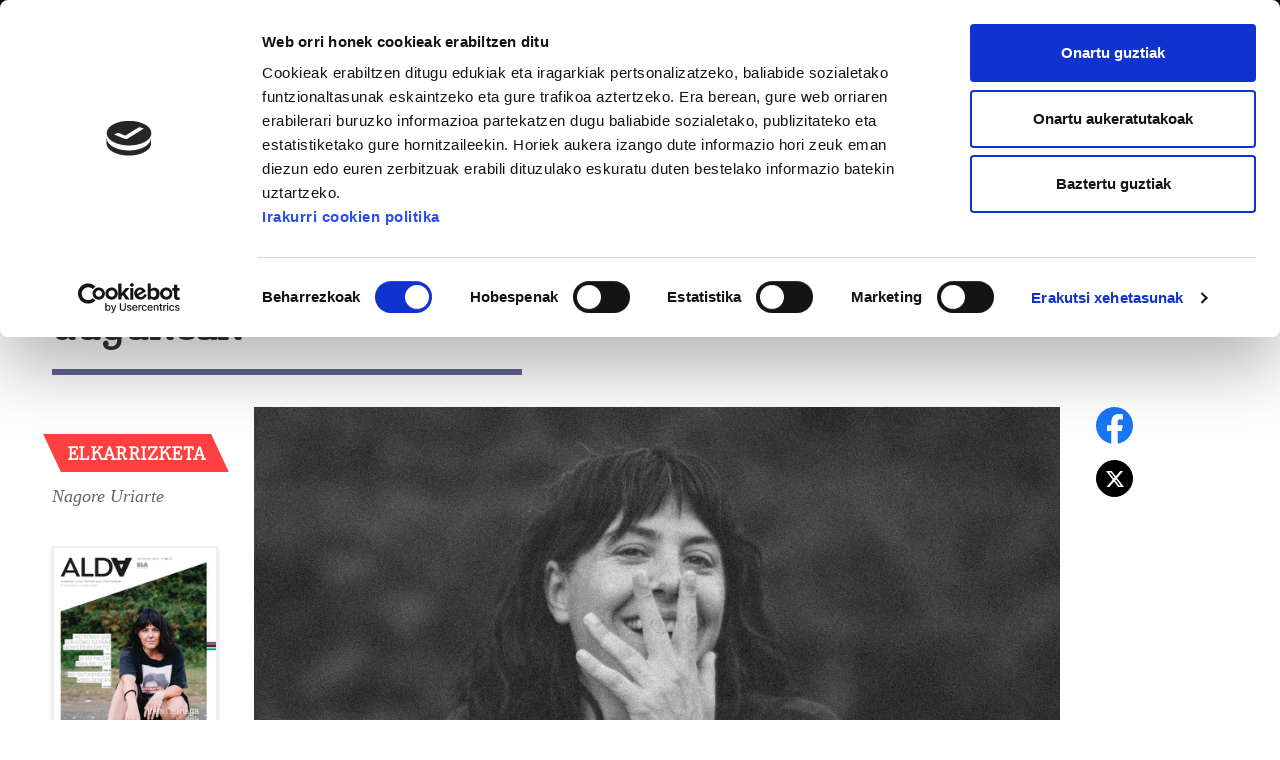

--- FILE ---
content_type: text/html;charset=utf-8
request_url: https://www.ela.eus/alda/ines-osinaga-kolektibizatzeak-esfortzu-handiagoa-eskatzen-du-baina-irabazten-dugu-konpartitzen-dugunean-1
body_size: 15522
content:
<!DOCTYPE html>
<html xmlns="http://www.w3.org/1999/xhtml" lang="eu" xml:lang="eu">

  <head><meta http-equiv="Content-Type" content="text/html; charset=UTF-8" />
    <script id="Cookiebot" src="https://consent.cookiebot.com/uc.js" type="text/javascript" data-blockingmode="auto" data-cbid="e225494a-767f-498e-a136-1bdc8f1cba0e" data-culture="eu"></script>
    <meta charset="utf-8" />
    <meta name="viewport" content="width=device-width, initial-scale=1, shrink-to-fit=no" />
    <link href="/++theme++ela-theme/img/favicon/favicon-96x96.png" rel="icon" sizes="96x96" type="image/png" />
    <link href="/++theme++ela-theme/img/favicon/favicon.svg" rel="icon" type="image/svg+xml" />
    <link href="/++theme++ela-theme/img/favicon/favicon.ico" rel="shortcut icon" />
    <link href="/++theme++ela-theme/img/favicon/apple-touch-icon.png" rel="apple-touch-icon" sizes="180x180" />
    <meta name="apple-mobile-web-app-title" content="MyWebSite" />
    <link href="/++theme++ela-theme/img/favicon/site.webmanifest" rel="manifest" />
    <style>
    @font-face {
      font-family: 'BentonSans-Regular';
      src: url('./++theme++ela-theme/font/BentonSans-Regular.woff') format('woff'),
        url('./++theme++ela-theme/font/BentonSans-Regular.woff2') format('woff2');
      font-display: swap;
      unicode-range: U+0000-00FF, U+0131, U+0152-0153, U+02BB-02BC, U+02C6,
        U+02DA, U+02DC, U+0304, U+0308, U+0329, U+2000-206F, U+2074, U+20AC,
        U+2122, U+2191, U+2193, U+2212, U+2215, U+FEFF, U+FFFD;
    }

    @font-face {
      font-family: 'BentonSans-Bold';
      src: url('./++theme++ela-theme/font/BentonSans-Bold.woff') format('woff'),
        url('./++theme++ela-theme/font/BentonSans-Bold.woff2') format('woff2');
      font-display: swap;
      unicode-range: U+0000-00FF, U+0131, U+0152-0153, U+02BB-02BC, U+02C6,
        U+02DA, U+02DC, U+0304, U+0308, U+0329, U+2000-206F, U+2074, U+20AC,
        U+2122, U+2191, U+2193, U+2212, U+2215, U+FEFF, U+FFFD;
    }

    /* blogentzat */
    @font-face {
      font-family: 'Variable';
      src: url('./++theme++ela-theme/font/Variable.woff') format('woff'),
        url('./++theme++ela-theme/font/Variable.woff2') format('woff2');
      font-display: swap;
      unicode-range: U+0000-00FF, U+0131, U+0152-0153, U+02BB-02BC, U+02C6,
        U+02DA, U+02DC, U+0304, U+0308, U+0329, U+2000-206F, U+2074, U+20AC,
        U+2122, U+2191, U+2193, U+2212, U+2215, U+FEFF, U+FFFD;
    }

    /**/
    @font-face {
      /**Alda Mikrositerako***/
      font-family: 'Cabrito Norm';
      src: url('./++theme++ela-theme/font/Cabrito-NorReg.woff') format('woff'),
        url('./++theme++ela-theme/font/Cabrito-NorReg.woff2') format('woff2');
      font-display: swap;
      unicode-range: U+0000-00FF, U+0131, U+0152-0153, U+02BB-02BC, U+02C6,
        U+02DA, U+02DC, U+0304, U+0308, U+0329, U+2000-206F, U+2074, U+20AC,
        U+2122, U+2191, U+2193, U+2212, U+2215, U+FEFF, U+FFFD;
    }

    /*kongresua 2021*/
    @font-face {
      font-family: 'RobotoSlab-VariableFont_wght';
      src: url('./++theme++ela-theme/font/RobotoSlab-VariableFont_wght.woff') format('woff'),
        url('./++theme++ela-theme/font/RobotoSlab-VariableFont_wght.woff2') format('woff2');
      font-display: swap;
      unicode-range: U+0000-00FF, U+0131, U+0152-0153, U+02BB-02BC, U+02C6,
        U+02DA, U+02DC, U+0304, U+0308, U+0329, U+2000-206F, U+2074, U+20AC,
        U+2122, U+2191, U+2193, U+2212, U+2215, U+FEFF, U+FFFD;
    }

    body {
      font-family: 'BentonSans-Regular' !important;
    }
    </style>
    <link id="frontend-css" href="/++theme++ela-theme/css/app.css?v=8" rel="stylesheet" />
    <link href="/++theme++ela-theme/css/ploneedizioa.css" rel="stylesheet" />
    <title>"Kolektibizatzea zaila da, baina irabazten dugu konpartitzen dugunean" — ALDA. Aldaketa. Lana. Demokrazia. Alternatibak - ELA</title>
  <meta charset="utf-8" /><meta name="twitter:card" content="summary_large_image" /><meta property="og:site_name" content="ELA Sindikatua" /><meta property="og:title" content="&amp;quot;Kolektibizatzea zaila da, baina irabazten dugu konpartitzen dugunean&amp;quot;" /><meta property="og:type" content="website" /><meta property="og:description" content="" /><meta property="og:url" content="https://www.ela.eus/alda/ines-osinaga-kolektibizatzeak-esfortzu-handiagoa-eskatzen-du-baina-irabazten-dugu-konpartitzen-dugunean-1" /><meta property="og:image" content="https://www.ela.eus/alda/ines-osinaga-kolektibizatzeak-esfortzu-handiagoa-eskatzen-du-baina-irabazten-dugu-konpartitzen-dugunean-1/@@images/image-1200-5abc8ada84c55d6b699df7932cd108d7.jpeg" /><meta property="og:image:width" content="1200" /><meta property="og:image:height" content="1161" /><meta property="og:image:type" content="image/jpeg" /><meta name="robots" content="max-image-preview:large" /><meta content="width=device-width, initial-scale=1" name="viewport" /><meta name="generator" content="Plone - https://plone.org/" /><link href="https://www.ela.eus/eu/@@search" rel="search" title="Bilatu webgunean" /><link rel="canonical" href="https://www.ela.eus/alda/ines-osinaga-kolektibizatzeak-esfortzu-handiagoa-eskatzen-du-baina-irabazten-dugu-konpartitzen-dugunean-1" /></head>


  <body id="visual-portal-wrapper" class="col-content frontend icons-off issubsite portaltype-aldanews section-ines-osinaga-kolektibizatzeak-esfortzu-handiagoa-eskatzen-du-baina-irabazten-dugu-konpartitzen-dugunean-1 site-alda template-view thumbs-on userrole-anonymous viewpermission-view" dir="ltr" data-base-url="https://www.ela.eus/alda/ines-osinaga-kolektibizatzeak-esfortzu-handiagoa-eskatzen-du-baina-irabazten-dugu-konpartitzen-dugunean-1" data-view-url="https://www.ela.eus/alda/ines-osinaga-kolektibizatzeak-esfortzu-handiagoa-eskatzen-du-baina-irabazten-dugu-konpartitzen-dugunean-1" data-portal-url="https://www.ela.eus" data-i18ncatalogurl="https://www.ela.eus/plonejsi18n" data-pat-pickadate="{&quot;date&quot;: {&quot;selectYears&quot;: 200}, &quot;time&quot;: {&quot;interval&quot;: 5 } }" data-pat-plone-modal="{&quot;actionOptions&quot;: {&quot;displayInModal&quot;: false}}"><div id="topmainsiteviewlet">
      <div class="mainsiteviewlet">
        <a href="https://www.ela.eus">
        <img src="https://www.ela.eus/@@site-logo/logo.png" />
        </a>
</div>
      
    </div><div id="global_statusmessage">
      

      <div>
      </div>
    </div><header id="content-header" role="banner">
      <div class="container">
        <div class="row">
          <div class="col-12">
            <div id="portal-header">
              <div class="d-flex align-items-center">
                <div class="d-none d-md-block" id="logo">
  
  
    <a title="ALDA. Aldaketa. Lana. Demokrazia. Alternatibak - ELA" href="https://www.ela.eus/alda">
      <img alt="ELA Sindikatua" width="" title="ELA Sindikatua" src="https://www.ela.eus/alda/@@images/image-0-6dad430d7057aa43f18627b8b7461073.png" />
    </a>
  
</div>
                <div class="d-none d-md-block">
                  
                </div>
              </div>
              <nav class="plone-navbar d-none d-md-block" id="portal-globalnav-wrapper">
                <ul class="plone-nav plone-navbar-nav" id="portal-globalnav">
    <li class="artxiboa nav-item"><a href="https://www.ela.eus/alda/artxiboa" class="state-published nav-link">Aleak</a></li><li class="elkarrizketak nav-item"><a href="https://www.ela.eus/alda/elkarrizketak" class="state-published nav-link">Elkarrizketak</a></li><li class="erreportajeak nav-item"><a href="https://www.ela.eus/alda/erreportajeak" class="state-published nav-link">Erreportajeak</a></li><li class="iritziak nav-item"><a href="https://www.ela.eus/alda/iritziak" class="state-published nav-link">Iritziak</a></li><li class="kultura nav-item"><a href="https://www.ela.eus/alda/kultura" class="state-published nav-link">Kultura</a></li><li class="zer-da-alda nav-item"><a href="https://www.ela.eus/alda/zer-da-alda" class="state-published nav-link">Zer da ALDA? / ¿Qué es ALDA?</a></li>
  </ul>
              </nav>

              <nav class="navbar pb-0 pr-0 pt-0 d-md-none" id="mainmenu">
                <svg class="navbar-toggler collapsed" id="hamburger" aria-controls="navbarSupportedContent" aria-expanded="false" aria-label="General Menu" type="button" viewbox="0 0 60 40" data-bs-target="#navbarSupportedContent" data-bs-toggle="collapse">
                  <g stroke="#000" stroke-linecap="round" stroke-linejoin="round" stroke-width="4">
                    <path id="top-line" d="M10,10 L50,10 Z"></path>
                    <path id="middle-line" d="M10,20 L50,20 Z"></path>
                    <path id="bottom-line" d="M10,30 L50,30 Z"></path>
                  </g>
                </svg>
                
  
  
    <a class="navbar-brand d-md-none" href="https://www.ela.eus/alda" title="ALDA. Aldaketa. Lana. Demokrazia. Alternatibak - ELA">
      <img alt="ELA Sindikatua" width="" title="ELA Sindikatua" src="https://www.ela.eus/alda/@@images/image-0-6dad430d7057aa43f18627b8b7461073.png" />
    </a>
  


                <div class="collapse navbar-collapse" id="navbarSupportedContent" aria-expanded="false">
                  
                  <div class="d-flex flex-column justify-content-md-between">
                    <div class="p-3 pt-0 p-lg-4">
                      <ul class="plone-nav plone-navbar-nav" id="portal-globalnav">
    <li class="artxiboa nav-item"><a href="https://www.ela.eus/alda/artxiboa" class="state-published nav-link">Aleak</a></li><li class="elkarrizketak nav-item"><a href="https://www.ela.eus/alda/elkarrizketak" class="state-published nav-link">Elkarrizketak</a></li><li class="erreportajeak nav-item"><a href="https://www.ela.eus/alda/erreportajeak" class="state-published nav-link">Erreportajeak</a></li><li class="iritziak nav-item"><a href="https://www.ela.eus/alda/iritziak" class="state-published nav-link">Iritziak</a></li><li class="kultura nav-item"><a href="https://www.ela.eus/alda/kultura" class="state-published nav-link">Kultura</a></li><li class="zer-da-alda nav-item"><a href="https://www.ela.eus/alda/zer-da-alda" class="state-published nav-link">Zer da ALDA? / ¿Qué es ALDA?</a></li>
  </ul>
                    </div>
                  </div>
                </div>
              </nav>
            </div>
          </div>
        </div>
      </div>
    </header><div id="global_statusmessage">
      

      <div>
      </div>
    </div><main class="container" id="content">
      <main class="row" id="main-container">
        <div class="col-12">
          <div class="row">
            <div class="col-12">
              <article id="content">
                <div class="morea article">
                  <div class="row">
                    <div class="col-md-12">
                      <h1 class="documentFirstHeading">
                      "Kolektibizatzea zaila da, baina irabazten dugu konpartitzen dugunean"
                      </h1>
                    </div>
                  </div>
                  <div class="row">
                    <div class="col-md-2">
                      <a href="https://www.ela.eus/alda/elkarrizketak" class="gorria aldanews_type">
                        <span>Elkarrizketa</span>
                      </a>
                      <span class="author">Nagore Uriarte</span>
                      <div class="aldizkaria d-none d-md-block">
                        <a href="https://www.ela.eus/alda/artxiboa/alda-022">
                          
                            <img title="&quot;Kolektibizatzea zaila da, baina irabazten dugu konpartitzen dugunean&quot;" alt="&quot;Kolektibizatzea zaila da, baina irabazten dugu konpartitzen dugunean&quot;" class="img-fluid" fetchpriority="high" sizes="200px" srcset="https://www.ela.eus/alda/artxiboa/alda-022/@@images/image-1600-737cd45ea5d02f8e6cdec0a613f59d08.png 1600w, https://www.ela.eus/alda/artxiboa/alda-022/@@images/image-1200-93cd84ebcbcb60b1ebcf7e79a3999a70.png 1200w, https://www.ela.eus/alda/artxiboa/alda-022/@@images/image-1000-a9dcf9e8a2ac5a2a4350cf85d3c03e90.png 1000w, https://www.ela.eus/alda/artxiboa/alda-022/@@images/image-800-befd8fdab2f6b8f3fcdeefc358e453d3.png 800w, https://www.ela.eus/alda/artxiboa/alda-022/@@images/image-600-57d547ee99b5bc305eafa3f5072df8bc.png 600w, https://www.ela.eus/alda/artxiboa/alda-022/@@images/image-400-b4460299977dd8d85c545d08c566382b.png 400w, https://www.ela.eus/alda/artxiboa/alda-022/@@images/image-200-79dd1e188bc3552649bc0c86d0b17793.png 200w, https://www.ela.eus/alda/artxiboa/alda-022/@@images/image-128-7886057f343cfbf5c31207948406815b.png 89w, https://www.ela.eus/alda/artxiboa/alda-022/@@images/image-64-e57c1d5f347c18b359aba0e772f01ac6.png 45w, https://www.ela.eus/alda/artxiboa/alda-022/@@images/image-32-474e00e3ac59289aa8637a78c98fd81c.png 22w, https://www.ela.eus/alda/artxiboa/alda-022/@@images/image-16-1d4676b9c633b4e33a329dcb086d5e14.png 11w" src="https://www.ela.eus/alda/artxiboa/alda-022/@@images/image-1600-737cd45ea5d02f8e6cdec0a613f59d08.png" width="1600" height="2294" />
                          

                        </a>
                        <a class="aldizkaria-title" href="https://www.ela.eus/alda/artxiboa/alda-022">ALDA 22</a>
                        <a class="aldizkaria-description" href="https://www.ela.eus/alda/artxiboa/alda-022"></a>
                      </div>
                    </div>
                    <div class="col-md-10">
                      <div id="news-container">
                        <div class="row">
                          <div class="col-md-10">
                            <header>
                              <div class="newsImageContainer">
                                

                                

                                  <img title="&quot;Kolektibizatzea zaila da, baina irabazten dugu konpartitzen dugunean&quot;" alt="&quot;Kolektibizatzea zaila da, baina irabazten dugu konpartitzen dugunean&quot;" class="img-fluid" fetchpriority="high" sizes="(min-width: 1400px) 800px, 100vw" srcset="https://www.ela.eus/alda/ines-osinaga-kolektibizatzeak-esfortzu-handiagoa-eskatzen-du-baina-irabazten-dugu-konpartitzen-dugunean-1/@@images/image-1200-5abc8ada84c55d6b699df7932cd108d7.jpeg 1200w, https://www.ela.eus/alda/ines-osinaga-kolektibizatzeak-esfortzu-handiagoa-eskatzen-du-baina-irabazten-dugu-konpartitzen-dugunean-1/@@images/image-1000-5515bc54e5219aca74dab00ff46d1186.jpeg 1000w, https://www.ela.eus/alda/ines-osinaga-kolektibizatzeak-esfortzu-handiagoa-eskatzen-du-baina-irabazten-dugu-konpartitzen-dugunean-1/@@images/image-800-2062fb55cf046c28ef93b3898ecb5e1e.jpeg 800w, https://www.ela.eus/alda/ines-osinaga-kolektibizatzeak-esfortzu-handiagoa-eskatzen-du-baina-irabazten-dugu-konpartitzen-dugunean-1/@@images/image-600-f0ed7b91f66241a64255803712ab4eee.jpeg 600w, https://www.ela.eus/alda/ines-osinaga-kolektibizatzeak-esfortzu-handiagoa-eskatzen-du-baina-irabazten-dugu-konpartitzen-dugunean-1/@@images/image-400-4f87554ce147c16f1b8dd1c341365822.jpeg 400w, https://www.ela.eus/alda/ines-osinaga-kolektibizatzeak-esfortzu-handiagoa-eskatzen-du-baina-irabazten-dugu-konpartitzen-dugunean-1/@@images/image-200-319d8183b5955616697d97f73f2a4460.jpeg 200w, https://www.ela.eus/alda/ines-osinaga-kolektibizatzeak-esfortzu-handiagoa-eskatzen-du-baina-irabazten-dugu-konpartitzen-dugunean-1/@@images/image-128-9f25f3bef02174f44dfba8cf1412f211.jpeg 128w, https://www.ela.eus/alda/ines-osinaga-kolektibizatzeak-esfortzu-handiagoa-eskatzen-du-baina-irabazten-dugu-konpartitzen-dugunean-1/@@images/image-64-f5e3b6de8de6125b17f9fcce60403061.jpeg 64w, https://www.ela.eus/alda/ines-osinaga-kolektibizatzeak-esfortzu-handiagoa-eskatzen-du-baina-irabazten-dugu-konpartitzen-dugunean-1/@@images/image-32-1749efc3a3337305e41d5ca3268f27de.jpeg 32w, https://www.ela.eus/alda/ines-osinaga-kolektibizatzeak-esfortzu-handiagoa-eskatzen-du-baina-irabazten-dugu-konpartitzen-dugunean-1/@@images/image-16-4ed78d3d4bdd7a75a4381d5f85367ebf.jpeg 16w" src="https://www.ela.eus/alda/ines-osinaga-kolektibizatzeak-esfortzu-handiagoa-eskatzen-du-baina-irabazten-dugu-konpartitzen-dugunean-1/@@images/image-1600-8c08ccffdb6e50f33e49e5d5c9c98401.jpeg" width="1512" height="1464" />
                                
                              </div>

                              <div class="documentDescription description">
                              
                              </div>
                            </header>

                            <section id="content-core">
                              <div id="parent-fieldname-text" class=""><p class="p1">GOSE musika taldean ezagutu genuen Ines Osinaga, trikitia soinean eta botak jantzita. Botak erantzi ditu, baina soilik zentzu hertsian, musikaria eta plazandrea, biak, izaten jarraitzen duelako. Lan berria kaleratu berri du: `Itsasoa da bide bakarra´. Bere bakarkako lehen lana da, baina jendez inguratuta dator, “niri buruz kantatzea delako zuri buruz kantatzeko nire modua”. Doluaren aitortza dela dio, “aldaketari gorazarre bat”. Itsasoa bezala, batzuetan haserre, beste batzuetan bare; baina beti bizi.<span class="Apple-converted-space"> ARGAZKIAK: Jone Albeniz.</span></p>
<p class="p2"><strong>Lan berria kaleratu duzu. Lehenik eta behin, zelan zaude?</strong></p>
<p class="p1">Ondo nago, egon nahi dudan lekuan. Langile autonomoa izatea kaka zahar bat da, baina balio handia ematen diot nire lanaren inguruko erabakiak hartu hala izateari. Autonomoa izateak beldurra ematen du; denari baietz esatearen presioa duzu. Orain lasaiago nago; eta batez ere, ilusionatuta nago, baina ez gehiegi. Nire bizitzako beste momentu batzuetan, diskoei zentralitatea ematen edo oso plazara begira egon naizenean, espazio publikoa asko habitatzen egon naizenean, hori zen nire bizitzaren zentroa, eta batzuetan nire bizitzaren gainetik pasa da. Orain, lanak eta sorkuntzak parte handia okupatzen dute, baina ez naiz hori bakarrik.<span class="Apple-converted-space"> </span></p>
<p class="p2"><strong>Zaila da erritmoa jaistea?</strong></p>
<p class="p1">Dosifikatzen ari naiz, baina batzuetan kostatzen zait. Badirudi kultura hitza jartzen dugunean erromantizatu egiten dugula, baina batzuetan plaza publikoa gertuago dago kapitalismotik kulturatik baino. Gainera, euskal eta kultura, biak elkarren ondoan jartzen ditugunean zeharo erromantizatzen dugu guztia. Gogoan dut Durangoko Azokan lan berria aurkezten nuenean: ilara luzeak, komunikabideak... Badirudi<em> sold out</em>aren etengabeko kulturan bizi garela.<span class="Apple-converted-space"> </span></p>
<p class="p2"><strong>Zer dago <em>sold out</em> kulturaren atzean?</strong></p>
<p class="p1">Leia oso baza: `erosi nazazu agortuko naizela eta´. Iruditzen zait proposamen kulturalak, artea orokorrean, ezin direla neurtu errentagarritasun ekonomikoan bakarrik; ez dut horretara jolastu nahi. Batzuetan sistema horretan sentitzen dut txiri-txiri banoala gauzak beste modu batera egiten; beste batzuetan, berriz, sekulako presioa sentitzen dut, eta `síndrome de la impostora´ aktibatzen zait. Baina gero neure buruari esaten diot: agian ez naiz ni, agian sistemak estutzen gaitu leku guztietatik.<span class="Apple-converted-space"> </span></p>
<p class="p1"><strong>Etxean zein etxetik kanpo lan egiteko, adibidez?</strong></p>
<p class="p1">Tranpa bat da. Ez da erraza izatea ama eta beste edozer gauza. Ez da erraza izatea langilea eta beste edozer. Zaila da dena bi ertz prekario batzen dituzunean. Imajinatzen dut aita enpresaburua izatea errazagoa dela ama langile izatea baino, agian galdetu beharko genieke haiei zer dauden prest ez egiteko. Niretzat amatasuna zaplazteko handia izan zen.<span class="Apple-converted-space"> </span></p>
<p class="p2"><strong>Ez garelako uste bezain aurrerakoiak?</strong></p>
<p class="p1">Feminista eta klase borrokarekin konprometitutako jendarte batean bizi nintzela uste nuen, eta zaplazteko handia hartu nuen. Amatasunak nire bizitzako dolurik handiena ekarri dit. Baneukan lan<span class="Apple-converted-space">  </span>bat, jardun da, nire identitatea asko markatzen zuena, baina besteen begiradapean eraikia zen, eta haurdun geratu nintzenean eta amatzen hasi nintzenean konturatu nintzen ez zirela bateragarriak. Aukeratu behar izan nuen ordura arteko hura izan edo beste ni bat izan. Gogoan daukat Anariren `Amua´ abestiak gogor astindu ninduela lehen haurdunaldian. Uste nuen niri gertatzen ari zitzaidana niri bakarrik gertatzen zitzaidala eta oso gogorra da hori. Sekulako bakardadea sentitzen duzu. `Ba ez nago ba hain pozik´... esaten nion neure buruari.</p>
<p class="p2"><strong>Eta pozik egon beharko nuke...</strong></p>
<p class="p1">Langile eta emakume perfektua izan behar duzu, baita ama perfektua ere. Baina ama trajeak izugarri estutzen du, berarekin dakar sekulako estereotipo pila eta presio handia. Gainera, sistemak erabat deserotizatzen gaitu, guztiz desgorpuztu, baina aldi berean etengabe jarri behar duzu gorputza; oso perbertsoa da. Ahal izan nuen bezala egin nuen: sarea bilatzen, terapiara joaten eta negar egiten. Gogoratzen dut Uxue Alberdiren `Euli-giro´ liburuko ipuin bat. Ametsetan zela, protagonista lanera bueltatu eta inork ez du ezagutzen, inork ez du begiratzen, inork ez du gogoratzen. Niri hori piztu zidan: desagertzearen beldurra. Nik neure burua gogoratzen dut lehenbiziko erdiondoan agenda kulturalera begira eta beste artista batzuen agenda ia obsesiboki begiratzen. `Ni ez nago hor´, `Nirekin ahaztuko dira´, `Nor naiz ni ez badaukat lekurik hor?´esaten nion neure buruari. Guzti horri bueltaka ari nintzen, eta aldi berean, ama deseraikitzen. Maitasun erromantikoarekin gertatu zitzaidan bezala, amatasuna gezur handi bat zela ikusi nuen.<span class="Apple-converted-space"> </span></p>
<p class="p1"><span class="Apple-converted-space"><picture><source srcset="resolveuid/032c16c921ff42c6ac9b5b3f56788df6/@@images/image/larger 1000w,resolveuid/032c16c921ff42c6ac9b5b3f56788df6/@@images/image/preview 400w,resolveuid/032c16c921ff42c6ac9b5b3f56788df6/@@images/image/teaser 600w,resolveuid/032c16c921ff42c6ac9b5b3f56788df6/@@images/image/large 800w,resolveuid/032c16c921ff42c6ac9b5b3f56788df6/@@images/image/great 1200w,resolveuid/032c16c921ff42c6ac9b5b3f56788df6/@@images/image/huge 1600w"></source><img alt="" class="image-inline image-richtext picture-variant-large" data-linktype="image" data-picturevariant="large" data-scale="large" data-val="032c16c921ff42c6ac9b5b3f56788df6" loading="lazy" src="resolveuid/032c16c921ff42c6ac9b5b3f56788df6/@@images/image/larger" /></picture></span></p>
<p class="p2"><strong>Baina buelta eman eta sormena berreskuratu zenuen</strong></p>
<p class="p1">Momentu batean erabaki nuen agian posible zela ama eta musikaria izatea, ama eta musikaria izateko moduak kuestionatzen baditugu behintzat. Musikari izateko modu asko dago eta hori da orain nire aktibismoetako bat.<span class="Apple-converted-space"> </span></p>
<p class="p1">Musikaria naiz, baina ez nago plaza ikusgarri horien atzetik, momentu honetan ez delako bateragarria nire bizitzarekin. Aitortuko dut batzuetan nire desioa horra doala, sold outaren kultura eta instagramen idealizazio horretara. <span class="Apple-converted-space"> </span></p>
<p class="p2"><strong>Trikia “euskaldun prototipo” batekin lotzen zen garaian... zuk musika elektronikoa eta trikitiza batu zenituen GOSEn. Transgresioa ote?</strong></p>
<p class="p1">Orain ematen diot balioa horri, baina momentuan ez nintzen kontziente. Konturatzen nintzen egiten nuenak zerbait eragiten zuela, deserosotasun bat, zerbait exotikoa zela, normaltasunetik eta arautik kanpo geratzen zena... baina gustatzen zitzaidalako egiten nuen, besterik ez. Askotan esaten dut ez naizela trikitilaria, ez dudalako trikia jotzen motxila guzti horrekin: ez daukat trikitixa jotzen duen aitona bat; ez naiz gipuzkoar gizon bat zeinen amonaren etxean birraitonaren soinua oraindik gordetzen den eta zeuk ere hedatzearen ohorea daukazun...(Barre).</p>
<p class="p1">Nik trikitixa jotzen dut, baina nire buruan ez daude fandangoak, Beatles-en abestiak daude. Urte askoan pentsatu dut hori ahulgune bat zela trikitixa jotzeko, zerbait falta zitzaidala, baina orain balioa ematen diot, askeago egin nauelako. Trikitixa jotzen nuen, baina ez nuen Tapia eta Leturia bezalakoa izan nahi, ni ez nintzen horrelakoa; Arrasateko gazte bat nintzen, baina ez nuen RIP bezalakoa izan nahi. Erreferente falta handia zegoen. Gogoan dut Arrasateko gaztetxean Sorkun lehen aldiz ikusi nuenean. Orduan pentsatu nuen: hau ere egin daiteke? Orduan agian bai, agian musikaria izan nahi dut.<span class="Apple-converted-space"> </span></p>
<p class="p2"><strong>Izan duzu <em>`síndrome de la impostora</em>´?</strong></p>
<p class="p1">Nola ez dugu izango aktibatuta leku guztietara joan behar izan badugu gauzak demostratzera hiru aldiz, bi aldiz pasatzen erdia ikus gaitzaten? Zerbait perfektua egingo dudanaren segurtasuna ez dudanean aktibatzen zait. Baina belaunaldi berriak badatoz autoestimua osasuntsuagoarekin, badakite beraiek ere badutela leku bat.<span class="Apple-converted-space"> </span></p>
<p class="p1"><span class="Apple-converted-space"><picture><source srcset="resolveuid/57b5f19b0c4d446d9e7ba2276df1f804/@@images/image/larger 1000w,resolveuid/57b5f19b0c4d446d9e7ba2276df1f804/@@images/image/preview 400w,resolveuid/57b5f19b0c4d446d9e7ba2276df1f804/@@images/image/teaser 600w,resolveuid/57b5f19b0c4d446d9e7ba2276df1f804/@@images/image/large 800w,resolveuid/57b5f19b0c4d446d9e7ba2276df1f804/@@images/image/great 1200w,resolveuid/57b5f19b0c4d446d9e7ba2276df1f804/@@images/image/huge 1600w"></source><img alt="" class="image-inline image-richtext picture-variant-large" data-linktype="image" data-picturevariant="large" data-scale="large" data-val="57b5f19b0c4d446d9e7ba2276df1f804" loading="lazy" src="resolveuid/57b5f19b0c4d446d9e7ba2276df1f804/@@images/image/larger" /></picture></span></p>
<p class="p2"><strong>Wikipediak dio musikaria eta plazandrea zarela. Ordena horretan?</strong></p>
<p class="p1">Batzuetan plazandrea gehiago sentitzen naiz musikari baino. Beste batzuetan emakume, plazandrea eta musikari, ordena horretan; beste batzuetan musikari, euskaldun, emakume eta plazandrea; batzuetan uste dut ikusten nautela ama, musikari, plazandrea eta euskaldun, eta agian azkena emakume; langile zuri euskaldun pribilegiatua ere. Bi ofizio ezberdin dira, igeltseroa eta arotza bezala. Biek egiten dute lan esparru antzekoan, baina bakoitzak gauza bat egiten du. Musikari guztiok ez gara plazandrea eta ez dago zertan izan, eta alderantziz. Bi traje ezberdin janzten ditut eta gustatzen zait bietan jolastea.<span class="Apple-converted-space"> </span></p>
<p class="p2"><strong>Esan izan duzu plazan egotea ez dela soilik espazio hartzea, errebindikatzea ere badela...</strong></p>
<p class="p1">Gugandik espero den hori ez garenean espazio publikoa eta plaza habitatzea errebindikazio ariketa bat da. Batzuetan plazan egotea aktibismoa da. Gainera, plaza ez da bakarrik sortzaileena; kazetariena ere bada, politikariena, sindikalistena... Plazan egotea eskubidea da, ez obligazioa, baina badakit hor egotea eragitea dela. Plaza habitatzea ez da bakarrik interes artistiko bati erantzutea.<span class="Apple-converted-space"> </span></p>
<p class="p2"><strong>Zer eman eta zer kendu dizu plazak?</strong></p>
<p class="p1">Ikusgarritasuna eman dit, batez ere, sare bat, baina baita biolentzia asko ere. Zapalkuntza eta min asko eragin dizkit. Nire bizitzaren parte handi bat kendu dit, denbora luze pasatu dut amets baten atzetik borrokan nenbilenaren gezur batean. Ofizio bat eman dit, lan bat, gauzak esateko leku bat, eragiteko eremu bat eta aktibismoa egiteko leku bat.<span class="Apple-converted-space"> </span></p>
<p class="p1"><span class="Apple-converted-space"><picture><source srcset="resolveuid/9440ba1f472548aaa5cc18969bd8a418/@@images/image/larger 1000w,resolveuid/9440ba1f472548aaa5cc18969bd8a418/@@images/image/preview 400w,resolveuid/9440ba1f472548aaa5cc18969bd8a418/@@images/image/teaser 600w,resolveuid/9440ba1f472548aaa5cc18969bd8a418/@@images/image/large 800w,resolveuid/9440ba1f472548aaa5cc18969bd8a418/@@images/image/great 1200w,resolveuid/9440ba1f472548aaa5cc18969bd8a418/@@images/image/huge 1600w"></source><img alt="" class="image-inline image-richtext picture-variant-large" data-linktype="image" data-picturevariant="large" data-scale="large" data-val="9440ba1f472548aaa5cc18969bd8a418" loading="lazy" src="resolveuid/9440ba1f472548aaa5cc18969bd8a418/@@images/image/larger" /></picture></span></p>
<p class="p2"><strong>`Itsasoa da bide bakarra´ doluari buruzko lan bat da</strong></p>
<p class="p1">Doluaren kontakizun bat da. GOSEko botak erantzi nituenetik, duela ia zazpi urte, lehenengoz gorputz haurdun bat habitatzen nuenetik gaur arte, hiru haurdunaldi izan ditut, hiru erditze, bi ume, abortu bat, eriondoko depresio bat.... Doluari buruzko lan bat da eta gauza unibertsalei buruzko nire bizipen propioetatik abiatutako narratiba. Lan kolektibo bat da, baina lehen aldiz sinatzen dut nire izenarekin. Badago hor aitortza, inpostora akatze bat. Ez da lehen aldiz kantuak produzitzen ditudana, 20 urte daramatzat horretan, baina inoiz ez dut aitortu, batez ere ez diot aitortu neure buruari. Orain, bai.<span class="Apple-converted-space"> </span></p>
<p class="p2"><strong>Ez da soilik doluaren kontakizun bat, doluari gorazarre egiten diozu, baina zaurgarritasuna ez da begi onez ikusten...</strong></p>
<p class="p1">Apropiatu nahi dut zaurgarritasunarekin. Konturatu naiz plazan, plazandre bezala, asko agertu naizela indartsu, ez bakarrik GOSEn nintzenean, baina batez ere orduan. Hor karikatura bat performatzen nuen: emakume indartsua, erresistentea, gauza gordinak esaten... hori banaiz, baina ez hori bakarrik, Eta oraingoan balioan jarri nahi nituen epikatik urrunago geratzen diren beste errelato batzuk, diskurtso unibertsalean lekurik ez dutenak. Badirudi kontakizun unibertsalean badirela gauza inportanteak, eta gero daudela zaurgarritasunak, doluak... Gainera, bazen nolabaiteko aldarria bideari, alegia, sortzeari, jakin gabe bukaeran egongo ote den produktu salgarri eder bat. Aldaketari gorazarre bat da, neure buruari gauzak beste modu batera egiteko baimena ematea.<span class="Apple-converted-space"> </span></p>
<p class="p3"><strong><picture><source srcset="resolveuid/d415c982dc74462896c51f50f309f8c9/@@images/image/larger 1000w,resolveuid/d415c982dc74462896c51f50f309f8c9/@@images/image/preview 400w,resolveuid/d415c982dc74462896c51f50f309f8c9/@@images/image/teaser 600w,resolveuid/d415c982dc74462896c51f50f309f8c9/@@images/image/large 800w,resolveuid/d415c982dc74462896c51f50f309f8c9/@@images/image/great 1200w,resolveuid/d415c982dc74462896c51f50f309f8c9/@@images/image/huge 1600w"></source><img alt="" class="image-inline image-richtext picture-variant-large" data-linktype="image" data-picturevariant="large" data-scale="large" data-val="d415c982dc74462896c51f50f309f8c9" loading="lazy" src="resolveuid/d415c982dc74462896c51f50f309f8c9/@@images/image/larger" /></picture></strong></p>
<p class="p3"><strong>Mercedes Sosaren `Todo cambia´ abestiaren euskarazko bertsioa egin duzu. Dena aldatzen dela<span class="Apple-converted-space"> </span>dio kantak, baina aldatzen utzi al dizute?</strong></p>
<p class="p1">Batzuek ulertu dute GOSEko Ines hura agurtu nahi izatea; beste batzuek ez, baina iruditzen zait gugandik espero den horrek gehiago esaten duela besteari buruz guri buruz baino, alegia, ni dagoeneko ez naiz larregi fidatzen jende oso koherentearekin. Balio handiegia ematen zaio etengabeko koherentziari. Momentu honetan gehiago arduratzen nau nire buruarekin zintzoa izateak.</p>
<p class="p2"><strong>Trikitira ohituta ginen, eta bat-batean ukelele bat agertu zen...</strong></p>
<p class="p1">`Dena aldatzen da´ abestia ukelele batekin jotzen dut. Eriondoan nengoela, depresioak jota, irakurri nion Mercedes Sosaren euskarazko itzulpena Miren Amurizari, Berrian. Orduan ezin nuen soinurik jo, ezin nuen trikia jantzi ez nekielako nor izango nintzen ez banintzen lehen egiten nuen hura... Sosaren abestia ezagutzen nuen, baina ez ninduen bereziki zeharkatzen. Lorea Agirreri behin entzun nion itzulpena ekintza politikoa dela, ez dela bakarrik euskarara itzultzea, baizik eta gure mundu ikuskerara ekartzea.<span class="Apple-converted-space"> </span></p>
<p class="p1">Musika erabat itzalita neukan, beldur nintzen ez ote zen berriro piztuko, eta bat-batean, kantu horrek eta ukelele batek bizitza salbatu zidaten. Momentu txiki horretan lehen aldiz sentitu nuen ez nengoela hain bakarrik. Alaine Agirrek dioen bezala, niri buruz kantatzea da zuri buruz kantatzeko nire modua. Sinetsita nago musikak, arteak, eta kulturak lagundu dezaketela ez hain bakarrik sentitzen. Hori bai, erromantizatu gabe: bizitzak ez du minik eman behar, ematen badu eskatu laguntza eta jarri bitartekoak.<span class="Apple-converted-space"> </span></p>
<p class="p1"><strong>Eta musika berpiztu zen.<span class="Apple-converted-space"> </span></strong></p>
<p class="p2">Ukelele bat neukan etxean, baina ez nekien jotzen. Orduan youtuben sartu eta zerotik ikasten hasi nintzen. Ukeleleak aukera eman zidan kaskar jotzeko. Trikitilaria izateak badauka nolabaiteko presioa -eta hemen errebindikatzen dut trikitilaria ez izatea- gero eta hobeto eta azkarrago jo beharra... Ukelelea jotzea, berriz, jolasa zen. Bideoa grabatu nuen eta Amurizari bidali nion eskerrak emanez. Ikusgarritasunaren garaiotan, inputen garaian, gauza xumeak egiteak balio handia du.<span class="Apple-converted-space"> </span></p>
<p class="p1"><strong>Zuk diozu adin batera arte, emakumeok ez garela erreferente, promesa baizik. Baina adin horretara heltzen garenean amatasunari buruz galdetzen digutela...</strong></p>
<p class="p2">40 urte bete nituen egunean atera nuen nire azken lana eta hor badago beste errebindikazio bat: emakume musikari kontsakratuei aitortza. Lehengo aldiz kotizatu nuen nire bizitzan, musikari bezala, duela 20 urte baino gehiago. Konturatu naiz beste gorputz bat habitatuko banu, musikari kontsakratua kontsideratuko nindutela.<span class="Apple-converted-space"> </span></p>
<p class="p1"><strong>Gizona bazina?</strong></p>
<p class="p2">Guztiz. Gitarra jotzen duen gizon bat izango banintz, adibidez, Greatest Hits-ei buruz hitz egiteko eskubidea izango nuke. Baina beste modu batera ikusten naute: dagoeneko hain promesa, hain gazte, hain eder eta argal ez dagoen neska bezala. Horregatik aldarrikatu nahi dut señora bat izatearena eta señora bat izanez espazio publikoa hartzea, badirudielako badugula lekua espazio publikoan promesa bat garenean edo emakume gaztea garenean, besterik ez. Oso perbertsoa da hori. Eta señora izate hori bada nolabaiteko pribilegioa: orain hitz egiten dudanean entzuten naute, ez dute hainbeste kuestionatzen nire hitza, ez dut hainbeste aldiz entzuten `zuk ez duzu ideiarik ere´, `ya te voy a enseñar yo´… Era guztietako erreferenteak behar ditugu, ez hain gazteak direnak ere. Izan ere, estereotipoen kontrako antidotoa erreferenteak dira, asko eta anitzak.<span class="Apple-converted-space"> </span></p>
<p class="p1"><strong>Eta zeuk zeure buruari aitortzen al diozu erreferentea zarela?</strong></p>
<p class="p2">Erreferente sentitzen ote naizen galdetzen zidatenean ia lotsatuta ezetz esaten nuen. Nola izango naiz ni erreferente?, pentsatzen nuen.<span class="Apple-converted-space"> </span></p>
<p class="p1"><strong>`Síndrome de la impostora´ berriz?</strong></p>
<p class="p2">Bai, baina ez hori bakarrik. `Autodefensa´ telesaileko zuzendariek dioten bezala, askotan hitza hartzen dugunean badirudi hitz egiten dugula emakume guztion izenean eta kolektibo osoaren ahotsa izan behar dugula. Presio handia da hori. Ni ni naiz, baina horrek ez du kentzen erreferente naizenik, edo garenik. Noski bagarela! Nik erreferente guztiak nahi ditut, Anari bai, baina baita Kaina Kai ere.</p>
<p class="p2"><strong>Aitortu duzu batzuetan faltan botatzen duzula GOSEko Ines hura, besteetan sobera...</strong></p>
<p class="p2">Faltan botatzen dut ziur aski idealizatu dudan zerbait. Batzuetan gaztetasuna edo grina, baita inozentzia ere. Beste batzuetan, ez dut ukatuko, faltan botatzen dut parean begira neukan jendetza; beste batzuetan, nola begiratzen ninduten. Hau oso banala da, baina batzuetan faltan botatzen dut bere argaltasuna, baina gero konturatzen naiz orduan ere etorkizun argalago batekin amesten nuela. Hor dago gezur hori guztia: inoiz ez da nahikoa. Momentu batean konturatu nintzen ez nuela hura berriro izan nahi. Ez ditut nahi Ines horren inguruan zeuden harreman toxikoak, biolentzia guztiak, aurre egiteko nahikoa baliabide eduki, edo ez. Baita ere amets baten gezurrari segika beste batzuentzat egin dudan lan guztia… Ines hura maitasunez gogoratu nahi dut, baina gehiegi idealizatu gabe.<span class="Apple-converted-space"> </span></p>
<p class="p1"><strong>Parean begira zenuen jendea faltan botatzen duzu...</strong></p>
<p class="p2">Eszenatokiak asko engantxatzen du, batez ere gugandik espero den hura izatean jasotzen dugun galletatxoak, maitasun limosna txiki horrek.<span class="Apple-converted-space"> </span></p>
<p class="p1"><strong>Balioa besteak ematen digulakoan?</strong></p>
<p class="p2">Ikusgarritasuna duzunean eta besteen txaloek zuri jaten ematen dizutenean… izugarri egin dit horrek kalte. Orain egin nahi nuen lana egin dut, baina batzuetan neure burua harrapatzen dut onespen hura eta txalo gehiago desiratzen, Durangoko ilara luzeek amesten eta desiratzen. Desira eraikia da eta momentu batean konturatu nintzen ezberdina zela oholtzan desiradun edo desiragarri agertzea.<span class="Apple-converted-space"> </span></p>
<p class="p1"><strong>Eta zu desiradun agertzen zinen GOSEn, gauza gordinak esaten, eta lehen ilarak hutsik ziren... Beldurra ote?</strong></p>
<p class="p2">Bai, hutsik zeuden. Baina Goseren azken kontzertuan, 2016an, lehenbiziko ilaratan eta erdikoetan emakume gazteak ziren dantzan, oihuka, oldarkor. Orain dela 15 urte ez nuen hori ikusten.</p>
<p class="p2"><span class="Apple-converted-space"><picture><source srcset="resolveuid/98e22a5d5efc42bcb4b9bb1bfc54907d/@@images/image/larger 1000w,resolveuid/98e22a5d5efc42bcb4b9bb1bfc54907d/@@images/image/preview 400w,resolveuid/98e22a5d5efc42bcb4b9bb1bfc54907d/@@images/image/teaser 600w,resolveuid/98e22a5d5efc42bcb4b9bb1bfc54907d/@@images/image/large 800w,resolveuid/98e22a5d5efc42bcb4b9bb1bfc54907d/@@images/image/great 1200w,resolveuid/98e22a5d5efc42bcb4b9bb1bfc54907d/@@images/image/huge 1600w"></source><img alt="" class="image-inline image-richtext picture-variant-large" data-linktype="image" data-picturevariant="large" data-scale="large" data-val="98e22a5d5efc42bcb4b9bb1bfc54907d" loading="lazy" src="resolveuid/98e22a5d5efc42bcb4b9bb1bfc54907d/@@images/image/larger" /></picture></span></p>
<p class="p1"> </p>
<p class="p1"><strong>Haurdun zinela eman zenuen azken kontzertua, 2016an</strong></p>
<p class="p2">Haurdun eman nituen kontzertuak bakardade handiarekin gogoratzen ditut, beldurrarekin. Babes eta zaintza gutxi dago. Baina harrotasunez gogoratzen ditut haurdun nengoela eskainitako kontzertu horiek. Nire seme-alabei egin ahal diedan oparirik handiena da sentitzea ni banaizela ni euren ama izateaz gain. Erreferente horiek falta zaizkigu: haurdun dauden emakumeak gauzak egiten, edo beste amatasun mota bat performatzen dutenak.<span class="Apple-converted-space"> </span></p>
<p class="p1"><strong>Zuk esana: “Ez da gauza bera botak jantzita titiak erakustea edo titiak ateratzea herriko plazan”</strong></p>
<p class="p2">Azken sei urteotan nire titiak plazan egon dira etengabe, baina amatasuna deserotizatzen dute. Haurdun nengoenean inoiz baino desira handiagoa sentitzen nuen, baina aldi berean konturatzen nintzen kanpotik erotika hura ukatzen zidatela. Kontraesana da. Gauza bera gertatzen da osasun sisteman: dagoeneko ez gara hain produktiboak, baina aldi berean bizitza produzitzen ari gara. Perbertsoa da.<span class="Apple-converted-space"> </span></p>
<p class="p1"><strong>Musika bezala, gurasotasuna mundua aldatzeko tresna dela diozu</strong></p>
<p class="p2">Zaintza iraultza delako. Badirudi haurrek inporta dutela etorkizunean heldu produktiboak izango direlako. Haurrek, gazteek edo zaharrek inporta dute, berez. Baina badirudi inporta dutela helduak izan zirelako eta kotizatu dutelako edo izango direlako eta lan egingo dutelako.<span class="Apple-converted-space"> </span></p>
<p class="p1"><strong>Zaintza ala plaza binomioan hautatzera behartu zaituzte?</strong></p>
<p class="p2">Etengabe. Baina ez denoi. Nik ezagutzen ditut musikari gizonezko asko inoiz ez dietenak horri buruz galdetzen. Agian plaza aukeratu dutelako. Baina niri etengabe galdetu didate: non daude umeak? Halere, nik sinesten dut aukera badagoela ez aukeratzeko, baina horretarako topatu behar dira moduak zaintza erdigunean jartzeko, beste modu bizigarri,<span class="Apple-converted-space"> </span>jasangarri eta gozagarriekin, eta plazan egoteko modu jasangarri eta gozagarrietan. Zaintzak gozagarria izan behar du. Ez da hainbeste zaindu maite duzun, baizik eta maite zaintzen duzun hori. Badirudi zaintza nolabaiteko kastigua dela. Eta zaintza denean txikiei ipurdia garbitzea, tira, baina zaintza gure zaharrei ipurdia garbitzea denean beste kontu bat da. Zaintza mota batzuk erromantizatzen ditugu.</p>
<p class="p1"><strong>Erresidentzietako langileak kexu dira ez dituztelako langile gisa ikusten, maitasunaren izenean zaindu beharko balute bezala...</strong></p>
<p class="p2">Hori da, eta prekarizatua, feminizatua eta arrazializatua dago sektorea. Pertsona baten momentu zaurgarrienetan, izan jaiotzetik gertu ala heriotzatik gertu, zaindu ahal izatea pertsona horrek ematen digun pribilegio bat ere bada. Eta Miren Amurizak `Basa´ liburuan azaltzen duen bezala, zaintzak boterea ere ematen du. Badirudi norbait doan zaintzen dugunean pertsona horrek zerbait zor digula, eta ez da horrela. Baina doan eta maitasunaren izenean egiten duzunez sistemak ez du horrela irakurtzen.<span class="Apple-converted-space"> </span></p>
<p class="p1"><strong>`Ezin bada dantzatu ez da gure iraultza...´ abestu izan duzu...</strong></p>
<p class="p2">Eta orain esango dizut: ezin bada dantzatu ez da nahi dugun zaintza.<span class="Apple-converted-space"> </span></p>
<p class="p1"><strong>Pandemiak zaplastekoa eman zigun?</strong></p>
<p class="p2">Erdiondoko depresioaren erdian harrapatu ninduen. Osasun mentalari buruz hitz egiten zen eta ni lehenbizikoz nintzen tratatua psikiatra batekin. Nire beldurra zen: eta harrapatuta geratzen banaiz? COVID-19ak agerian utzi ditu sistemaren gabeziak. Oso momentu gogorra izan zen zaintzarako. Ez gaituzte nahi zaurgarri eta sarerik gabe ezin da zaindu.<span class="Apple-converted-space"> </span></p>
<p class="p1"><strong>Euskal kulturaren transmisioa zalantzan jartzen da sarri, baina zuk diozu aukera bat ere badela. Zergatik?</strong></p>
<p class="p2">Kultur sisteman zentralitatea dutenek esaten dute transmisioa zalantzan dela, euren biziraute horrekin kezkatuta daudenek. Eta hala balitz, baina aukera balitz? Kultur transmisioa errebisatzen dugun arte ez dut transmisioa per se onartu nahi. Tradizio guztiak ez ditudalako betikotu nahi, badaude jarraitu nahi ez ditudan transmisioak. Kultur transmisioa ez da neutroa, beraz, transmisio batzuk eteteko prest nago. Badon* (AEK-Korrika sormen beka) prozesuan planteatzen dugu: genealogia errebisatzeko ariketa egiteko prest ez gauden bitartean ez dugu transmisioa per se defendatuko. Nork du zentralitatea? Zer transmititzen da? Nork dauka autoritatea? Zeri ematen zaio ikusgarritasuna?<span class="Apple-converted-space"> </span></p>
<p class="p1"><strong>Arrakasta izatea eta espazio handietara jotzea epaitu da askotan...</strong></p>
<p class="p2">Izaro Andresek askotan salatu du jaso duen gorrotoa mainstreamean lan egin nahi izateagatik. Nahikoa da! Badirudi kulturan lan egiten dugunok inoiz baino konprometituagoak eta koherenteagoak izan behar dugula. Feministoi ere sarri gertatzen zaigu. Ba batzuetan zerbait egiten dut balio handia aitortzen diodalako, baina beste batzuetan jaten ematen didalako. Ondo legoke mundu idiliko batean bizitzea, baina momentu honetan dirua da truke txanpona, beraz, ez da justua sektore batzuei baino ez eskatzea konpromiso hori. Badirudi, zaintzarekin gertatzen den bezala, kultura ere doan eman behar den zerbait dela. Balio handia du kulturak eta, egungo sisteman, zerekin neurtzen dugu balioa? Diruarekin. Bada, balio handia badauka diru asko merezi du.<span class="Apple-converted-space">  </span>Bide beretik, guztiz erromantizatua dago prekaritatea, batez ere euskal kulturan. Nik askotan entzun dut: “nik ez dut diruagatik egiten”. Ba, orduan, zergatik egiten duzu? Agian egoagatik? Agian ikusgarritasunagatik? Edo zergatik egin dezakezu ez baduzu diruagatik egiten? Diruagatik gauzak ez egitea pribilegioa da, denok ezin ditugu gauzak egin dirurik jaso gabe.</p>
<p class="p1"><strong>‘Mauriziak ez du inor hil!’ sorkuntza proiektua ere baduzu. Zer da?</strong></p>
<p class="p2">Sorkuntza kolektiboa da. Maurizia Aldeiturriaga panderojoleari (garai batean, bera izan zen emakume bakarra plazetan) berriro bizia eman dion proiektua da eta argazkilariak, musikariak eta abar gaude. Ekintza ezberdinak egiten ditugu plaza bizigarriagoa, jasangarriagoa eta gozagarriagoa egiteko. Oro har, kolektibizatzea erabat erromantizatuta dago. Oso zaila da eta esfortzu handiagoa eskatzen du, baina sinetsita nago irabazten dugula konpartitzen dugunean eta kolektibizizatzen dugunean.<span class="Apple-converted-space"> </span></p>
<p class="p1"><strong>Uste dut bukaerako esaldia eman diguzula.<span class="Apple-converted-space"> </span></strong></p></div>
                              <div id="barrukoak">
                                <div class="barrukoa">
                                  <div class="gorria">
                                    <a href="https://www.ela.eus/alda/elkarrizketak" class="gorria aldanews_type">Elkarrizketa</a>
                                    <h2>
                                      <a href="https://www.ela.eus/alda/ines-osinaga-kolektibizatzeak-esfortzu-handiagoa-eskatzen-du-baina-irabazten-dugu-konpartitzen-dugunean-1/cambia-todo-cambia-1">Cambia, todo cambia</a>
                                    </h2>

                                    <div class="news-text">
                                      <p class="documentDescription">Ines Osinaga Urizar (Arrasate, 1982)</p>
                                    </div>
                                  </div>
                                </div>
                              </div>
                            </section>
                          </div>
                          <div class="col-md-2">
                            <ul class="share d-none d-md-block position-fixed ps-0">
                              <li>
                                <a class="addthis_button_facebook at300b" target="_blank" title="Send to Facebook" href="http://www.facebook.com/sharer.php?u=https://www.ela.eus/alda/ines-osinaga-kolektibizatzeak-esfortzu-handiagoa-eskatzen-du-baina-irabazten-dugu-konpartitzen-dugunean-1">
                                  <svg xmlns="http://www.w3.org/2000/svg" fill="none" height="37" viewbox="0 0 37 37" width="37">
                                    <g clip-path="url(#clip0_85_231)">
                                      <path d="M37 18.5C37 8.2828 28.7172 0 18.5 0C8.2828 0 0 8.2828 0 18.5C0 27.7338 6.76522 35.3875 15.6094 36.7753V23.8477H10.9121V18.5H15.6094V14.4242C15.6094 9.78766 18.3714 7.22656 22.5972 7.22656C24.6212 7.22656 26.7383 7.58789 26.7383 7.58789V12.1406H24.4055C22.1074 12.1406 21.3906 13.5667 21.3906 15.0298V18.5H26.5215L25.7013 23.8477H21.3906V36.7753C30.2348 35.3875 37 27.734 37 18.5Z" fill="#1877F2"></path>
                                      <path d="M25.7013 23.8477L26.5215 18.5H21.3906V15.0298C21.3906 13.5666 22.1074 12.1406 24.4055 12.1406H26.7383V7.58789C26.7383 7.58789 24.6212 7.22656 22.597 7.22656C18.3714 7.22656 15.6094 9.78766 15.6094 14.4242V18.5H10.9121V23.8477H15.6094V36.7753C16.5656 36.9251 17.5321 37.0002 18.5 37C19.4679 37.0002 20.4344 36.9251 21.3906 36.7753V23.8477H25.7013Z" fill="white"></path>
                                    </g>
                                    <defs>
                                      <clippath id="clip0_85_231">
                                        <rect fill="white" height="37" width="37"></rect>
                                      </clippath>
                                    </defs>
                                  </svg>
                                </a>
                              </li>
                              <li>
                                <a class="addthis_button_X at300b" target="_blank" title="Send to X" href="http://x.com/?status=&quot;Kolektibizatzea zaila da, baina irabazten dugu konpartitzen dugunean&quot; https://www.ela.eus/alda/ines-osinaga-kolektibizatzeak-esfortzu-handiagoa-eskatzen-du-baina-irabazten-dugu-konpartitzen-dugunean-1">
                                  <svg xmlns="http://www.w3.org/2000/svg" fill="none" height="37" viewbox="0 0 37 37" width="37">
                                    <g clip-path="url(#clip0_85_248)">
                                      <path d="M36.5 18.5C36.5 28.4411 28.4411 36.5 18.5 36.5C8.55887 36.5 0.5 28.4411 0.5 18.5C0.5 8.55887 8.55887 0.5 18.5 0.5C28.4411 0.5 36.5 8.55887 36.5 18.5Z" fill="black" stroke="black"></path>
                                      <path d="M10 11H12.0455L24.3182 27H22.2727L10 11ZM13.6818 11H15.7273L28 27H25.9545L13.6818 11ZM11.6364 11H15.7273V12.6H11.6364V11ZM22.2727 25.4H26.3636V27H22.2727V25.4ZM24.3182 11H27.1818L13.2727 27H10.4091L24.3182 11Z" fill="white"></path>
                                    </g>
                                    <defs>
                                      <clippath id="clip0_85_248">
                                        <rect fill="white" height="37" width="37"></rect>
                                      </clippath>
                                    </defs>
                                  </svg>
                                </a>
                              </li>
                            </ul>
                          </div>
                        </div>
                      </div>
                    </div>
                  </div>
                </div>
              </article>
            </div>
          </div>
        </div>
      </main>
      <!--/row-->
    </main><footer id="portal-footer-wrapper">
      <div class="p-3" id="portal-footer">
        <div class="siteActions">
          <ul>

  <li class="d-inline" id="siteaction-contact"><a href="http://www.ela.eus/eu/kontaktua" title="Kontaktua">Kontaktua</a></li>
  <li class="d-inline" id="siteaction-lege-oharra"><a href="https://www.ela.eus/eu/lege-oharra" title="Lege oharra">Lege oharra</a></li>
  <li class="d-inline" id="siteaction-pribatutasun-politika"><a href="https://www.ela.eus/eu/pribatutasun-politika-orokorra" title="Pribatutasun politika">Pribatutasun politika</a></li>
  <li class="d-inline" id="siteaction-cookien-politika"><a href="https://www.ela.eus/eu/cookien-politika" title="Cookien politika">Cookien politika</a></li>
  <li class="d-inline" id="siteaction-informazio-kanala"><a href="https://ela.ethic-channel.com/home?change_language=eu" title="Informazio kanala">Informazio kanala</a></li>
</ul>
        </div>

        <div class="main-footer-content">
  <address>
    <p>
      <img class="image-inline" alt="ELA Sindikatua" src="https://www.ela.eus/eu/irudiak/logo_footer.gif/@@images/image" title="ELA Sindikatua" /><br />Barrainkua, 13 48009 BILBO
      <span class="d-none d-md-inline">Tel: 944
        03 77 00</span>
      </p><div class="d-md-none">
      Tel:
        <a href="tel:+34944037700">944
          03 77 00</a>
      </div>
      <br /><a class="egoitzak" href="/eu/egoitzak">Egoitzak</a>
    
  </address>
  <ul id="socials">
    <li>
      <a href="https://www.facebook.com/ELASindikatuaEH" title="Facebook ikonoa" data-linktype="external">
        <img alt="Facebook" src="/++theme++ela-theme/img/i_facebook.svg" title="Facebook" />
      </a>
    </li>
    <li>
      <a class="" href="https://www.instagram.com/elasindikatua/" title="Instagram ikonoa" data-linktype="external">
        <img alt="Instagram" src="/++theme++ela-theme/img/i_instagram.svg" title="Instagram" />
      </a>
    </li>
    <li>
      <a href="https://x.com/ELASindikatua" title="X ikonoa" data-linktype="external">
        <img alt="x" src="/++theme++ela-theme/img/i_twitter.svg" title="x" />
      </a>
    </li>
    <li>
      <a href="https://mastodon.eus/@ELAsindikatua" title="Mastodon ikonoa">
        <img alt="Mastodon" src="/++theme++ela-theme/img/i_mastodon.svg" title="Mastodon" />
      </a>
    </li>
    <li>
      <a href="https://www.flickr.com/photos/elasindikatua" title="Flickr ikonoa" data-linktype="external">
        <img alt="Flickr" src="/++theme++ela-theme/img/i_flickr.svg" title="Flickr" />
      </a>
    </li>
    <li>
      <a href="https://t.me/ELAsindikatua" title="Telegram ikonoa" data-linktype="external">
        <img alt="Telegram" src="/++theme++ela-theme/img/i_telegram.svg" title="Telegram" />
      </a>
    </li>
    <li>
      <a href="https://whatsapp.com/channel/0029VaRSl52FXUuZ8kq2xU1x" title="Whatsapp ikonoa">
        <img alt="Whatsapp" src="/++theme++ela-theme/img/i_whatsapp.svg" title="Whatsapp" />
      </a>
    </li>
    <li>
      <a href="https://www.youtube.com/@ELAEuskalSindikatua" title="Youtube ikonoa" data-linktype="external">
        <img alt="Youtube" src="/++theme++ela-theme/img/i_youtube.svg" title="Youtube" />
      </a>
    </li>
    <li>
      <a href="/eu/kontaktua" title="Kontaktua">
        <img alt="Kontaktua" src="/++theme++ela-theme/img/i_mail.svg" title="Kontaktua" />
      </a>
    </li>
  </ul>
  <p class="gunepribatua">
    <a href="https://ela.eus/Homepage.nsf">---- Gune Pribatua ----</a>
  </p>
</div>
      </div>
    </footer><div id="footer-javascript">
      <!-- Optional JavaScript -->
      <!-- jQuery first, then Popper.js, then Bootstrap JS -->
      <script id="frontend-javascript" src="/++theme++ela-theme/js/app.js"></script>
      <script src="/++theme++ela-theme/js/custom.js"></script>
    <!-- Start of StatCounter Code -->
<script type="text/javascript">
var sc_project=3405101;
var sc_invisible=1;
var sc_partition=37;
var sc_security="d0181be3";
</script>

<!-- Google tag (gtag.js)   UA -->
<script async="" src="https://www.googletagmanager.com/gtag/js?id=UA-3627678-1"></script>
<script>
  window.dataLayer = window.dataLayer || [];
  function gtag(){dataLayer.push(arguments);}
  gtag('js', new Date());

  gtag('config', 'UA-3627678-1');
</script>




<!-- Google tag (gtag.js)   GA4 -->
<script async="" src="https://www.googletagmanager.com/gtag/js?id=G-E15KCJPKN3"></script>
<script>
  window.dataLayer = window.dataLayer || [];
  function gtag(){dataLayer.push(arguments);}
  gtag('js', new Date());

  gtag('config', 'G-E15KCJPKN3');
</script></div></body>

</html>

--- FILE ---
content_type: text/css; charset=utf-8
request_url: https://www.ela.eus/++theme++ela-theme/css/ploneedizioa.css
body_size: -115
content:
.crud-form .header-select,
.hiddenStructure,
.sr-only {
  position: absolute;
  width: 1px;
  height: 1px;
  margin: -1px;
  padding: 0;
  overflow: hidden;
  clip: rect(0, 0, 0, 0);
  border: 0;
  color: #fff;
  background-color: #000;
}

.sl-wrapper .sl-image .sl-caption {
  display: none !important;
}

label .required:after,
label.required:after {
  color: #dc3545;
  content: "•";
  font-size: 1rem;
  line-height: 1;
}

.error .invalid-feedback {
  display: block;
}


--- FILE ---
content_type: application/x-javascript
request_url: https://consentcdn.cookiebot.com/consentconfig/e225494a-767f-498e-a136-1bdc8f1cba0e/ela.eus/configuration.js
body_size: 646
content:
CookieConsent.configuration.tags.push({id:193376032,type:"script",tagID:"",innerHash:"",outerHash:"",tagHash:"458904901909",url:"https://consent.cookiebot.com/uc.js",resolvedUrl:"https://consent.cookiebot.com/uc.js",cat:[1]});CookieConsent.configuration.tags.push({id:193376033,type:"script",tagID:"",innerHash:"",outerHash:"",tagHash:"15488477585532",url:"https://www.googletagmanager.com/gtag/js?id=UA-3627678-1",resolvedUrl:"https://www.googletagmanager.com/gtag/js?id=UA-3627678-1",cat:[3,4]});CookieConsent.configuration.tags.push({id:193376034,type:"script",tagID:"",innerHash:"",outerHash:"",tagHash:"3385870045295",url:"https://www.googletagmanager.com/gtag/js?id=G-E15KCJPKN3",resolvedUrl:"https://www.googletagmanager.com/gtag/js?id=G-E15KCJPKN3",cat:[3]});CookieConsent.configuration.tags.push({id:193376035,type:"iframe",tagID:"",innerHash:"",outerHash:"",tagHash:"7883896552230",url:"https://www.youtube.com/embed/9kkK3r2r9_4?rel=0",resolvedUrl:"https://www.youtube.com/embed/9kkK3r2r9_4?rel=0",cat:[4]});CookieConsent.configuration.tags.push({id:193376036,type:"iframe",tagID:"",innerHash:"",outerHash:"",tagHash:"15903472493290",url:"https://fediverse.tv/videos/embed/2517aefe-72af-45f5-8e74-ca07cb5993a4",resolvedUrl:"https://fediverse.tv/videos/embed/2517aefe-72af-45f5-8e74-ca07cb5993a4",cat:[5]});CookieConsent.configuration.tags.push({id:193376038,type:"iframe",tagID:"",innerHash:"",outerHash:"",tagHash:"9059446758204",url:"https://www.slideshare.net/slideshow/embed_code/key/i5yrhw8uoPWoBH",resolvedUrl:"https://www.slideshare.net/slideshow/embed_code/key/i5yrhw8uoPWoBH",cat:[3]});CookieConsent.configuration.tags.push({id:193376042,type:"iframe",tagID:"",innerHash:"",outerHash:"",tagHash:"3703578652032",url:"https://www.youtube.com/embed/5i2SrTt_YZ4?rel=0",resolvedUrl:"https://www.youtube.com/embed/5i2SrTt_YZ4?rel=0",cat:[4]});CookieConsent.configuration.tags.push({id:193376044,type:"iframe",tagID:"",innerHash:"",outerHash:"",tagHash:"1872240898864",url:"https://peertube.eus/videos/embed/43c75f2c-401a-45e8-b4ba-851d0704f552",resolvedUrl:"https://peertube.eus/videos/embed/43c75f2c-401a-45e8-b4ba-851d0704f552",cat:[5]});CookieConsent.configuration.tags.push({id:193376045,type:"script",tagID:"",innerHash:"",outerHash:"",tagHash:"14620818026218",url:"https://www.google.com/recaptcha/api.js?hl=es&fallback=False&",resolvedUrl:"https://www.google.com/recaptcha/api.js?hl=es&fallback=False&",cat:[1]});CookieConsent.configuration.tags.push({id:193376047,type:"iframe",tagID:"",innerHash:"",outerHash:"",tagHash:"2658379823122",url:"https://www.ivoox.com/player_ej_19209330_4_1.html?c1=ff6600",resolvedUrl:"https://www.ivoox.com/player_ej_19209330_4_1.html?c1=ff6600",cat:[3]});CookieConsent.configuration.tags.push({id:193376048,type:"iframe",tagID:"",innerHash:"",outerHash:"",tagHash:"337822203262",url:"https://www.eitb.eus/eu/get/multimedia/screen/id/7999461/tipo/videos/telebista/egunon-euskadi/",resolvedUrl:"https://www.eitb.eus/eu/get/multimedia/screen/id/7999461/tipo/videos/telebista/egunon-euskadi/",cat:[1,2,3,4,5]});CookieConsent.configuration.tags.push({id:193376050,type:"iframe",tagID:"",innerHash:"",outerHash:"",tagHash:"8777078929322",url:"https://www.youtube.com/embed/eJQPlwDqk14",resolvedUrl:"https://www.youtube.com/embed/eJQPlwDqk14",cat:[4]});CookieConsent.configuration.tags.push({id:193376058,type:"iframe",tagID:"",innerHash:"",outerHash:"",tagHash:"10986492174469",url:"https://www.youtube.com/embed/kYI6tvBv810?rel=0",resolvedUrl:"https://www.youtube.com/embed/kYI6tvBv810?rel=0",cat:[4]});CookieConsent.configuration.tags.push({id:193376117,type:"iframe",tagID:"",innerHash:"",outerHash:"",tagHash:"10847833916631",url:"https://www.youtube.com/embed/cApRs9X17QU?rel=0",resolvedUrl:"https://www.youtube.com/embed/cApRs9X17QU?rel=0",cat:[4]});

--- FILE ---
content_type: image/svg+xml
request_url: https://www.ela.eus/++theme++ela-theme/img/i_mastodon.svg
body_size: -29
content:
<svg width="38" height="38" viewBox="0 0 38 38" fill="none" xmlns="http://www.w3.org/2000/svg">
<path d="M37.1364 19C37.1364 29.0164 29.0164 37.1364 19 37.1364C8.98356 37.1364 0.863636 29.0164 0.863636 19C0.863636 8.98356 8.98356 0.863636 19 0.863636C29.0164 0.863636 37.1364 8.98356 37.1364 19Z" fill="#6364FF" stroke="#6364FF" stroke-width="1.72727"/>
<path d="M27.94 22C27.66 23.41 25.5 24.96 22.97 25.26C21.66 25.41 20.37 25.56 19 25.5C16.75 25.39 15 24.96 15 24.96V25.58C15.32 27.8 17.22 27.93 19.03 28C20.85 28.05 22.47 27.54 22.47 27.54L22.55 29.19C22.55 29.19 21.27 29.87 19 30C17.75 30.07 16.19 29.97 14.38 29.5C10.46 28.45 9.78 24.26 9.68 20L9.67 16.57C9.67 12.23 12.5 10.96 12.5 10.96C13.95 10.3 16.41 10 18.97 10H19.03C21.59 10 24.05 10.3 25.5 10.96C25.5 10.96 28.33 12.23 28.33 16.57C28.33 16.57 28.37 19.78 27.94 22ZM25 16.91C25 15.83 24.7 15 24.15 14.35C23.59 13.72 22.85 13.39 21.92 13.39C20.86 13.39 20.05 13.8 19.5 14.62L19 15.5L18.5 14.62C17.94 13.8 17.14 13.39 16.07 13.39C15.15 13.39 14.41 13.72 13.84 14.35C13.29 15 13 15.83 13 16.91V22.17H15.1V17.06C15.1 16 15.55 15.44 16.46 15.44C17.46 15.44 17.96 16.09 17.96 17.37V20.16H20.03V17.37C20.03 16.09 20.53 15.44 21.54 15.44C22.44 15.44 22.89 16 22.89 17.06V22.17H25V16.91Z" fill="white"/>
</svg>


--- FILE ---
content_type: image/svg+xml
request_url: https://www.ela.eus/++theme++ela-theme/img/i_telegram.svg
body_size: 178
content:
<svg width="37" height="37" viewBox="0 0 37 37" fill="none" xmlns="http://www.w3.org/2000/svg">
<g clip-path="url(#clip0_85_242)">
<path d="M18.5 0C13.5946 0 8.88578 1.9503 5.41992 5.41848C1.95051 8.88804 0.000992781 13.5934 0 18.5C0 23.4045 1.95117 28.1133 5.41992 31.5815C8.88578 35.0497 13.5946 37 18.5 37C23.4054 37 28.1142 35.0497 31.5801 31.5815C35.0488 28.1133 37 23.4045 37 18.5C37 13.5955 35.0488 8.88665 31.5801 5.41848C28.1142 1.9503 23.4054 0 18.5 0Z" fill="url(#paint0_linear_85_242)"/>
<path d="M8.37414 18.3046C13.768 15.9551 17.364 14.4061 19.162 13.6576C24.3015 11.5206 25.3681 11.1494 26.0648 11.1368C26.218 11.1344 26.5591 11.1722 26.7816 11.3522C26.9666 11.5039 27.0187 11.7092 27.0447 11.8533C27.0678 11.9972 27.0996 12.3253 27.0736 12.5814C26.7961 15.5067 25.5907 22.6055 24.9779 25.8821C24.7206 27.2684 24.209 27.7332 23.7147 27.7786C22.6394 27.8774 21.8242 27.0687 20.7836 26.3868C19.1562 25.3192 18.237 24.655 16.6558 23.6135C14.8289 22.4098 16.0141 21.7482 17.0547 20.6671C17.3264 20.3841 22.0613 16.0785 22.1509 15.688C22.1624 15.6391 22.174 15.457 22.0641 15.361C21.9572 15.2648 21.7982 15.2977 21.6826 15.3238C21.5178 15.3608 18.9191 17.0801 13.8779 20.4815C13.1408 20.9885 12.473 21.2357 11.8718 21.2227C11.2127 21.2085 9.94086 20.8492 8.99563 20.5422C7.83938 20.1656 6.91727 19.9664 6.99821 19.3267C7.03867 18.9937 7.49828 18.6529 8.37414 18.3046Z" fill="white"/>
</g>
<defs>
<linearGradient id="paint0_linear_85_242" x1="1850" y1="0" x2="1850" y2="3700" gradientUnits="userSpaceOnUse">
<stop stop-color="#2AABEE"/>
<stop offset="1" stop-color="#229ED9"/>
</linearGradient>
<clipPath id="clip0_85_242">
<rect width="37" height="37" fill="white"/>
</clipPath>
</defs>
</svg>


--- FILE ---
content_type: image/svg+xml
request_url: https://www.ela.eus/++theme++ela-theme/img/i_whatsapp.svg
body_size: 29
content:
<svg width="38" height="38" viewBox="0 0 38 38" fill="none" xmlns="http://www.w3.org/2000/svg">
<path d="M37.1364 19C37.1364 29.0164 29.0164 37.1364 19 37.1364C8.98356 37.1364 0.863636 29.0164 0.863636 19C0.863636 8.98356 8.98356 0.863636 19 0.863636C29.0164 0.863636 37.1364 8.98356 37.1364 19Z" fill="#60D669" stroke="#60D669" stroke-width="1.72727"/>
<path d="M27.3094 13.565C24.5662 9.31247 18.9487 8.05247 14.6044 10.6906C10.365 13.3287 9 19.0775 11.7431 23.3168L11.9662 23.6581L11.0475 27.0968L14.4862 26.1781L14.8275 26.4012C16.3106 27.2018 17.925 27.6612 19.5262 27.6612C21.2456 27.6612 22.965 27.2018 24.4481 26.2831C28.6875 23.5268 29.9475 17.8962 27.3094 13.5387V13.565ZM24.9075 22.4112C24.4481 23.0937 23.8706 23.5531 23.07 23.6712C22.6106 23.6712 22.0331 23.8943 19.7494 22.9887C17.8069 22.07 16.1925 20.5737 15.0506 18.8543C14.3681 18.0537 14.0137 17.0168 13.9087 15.98C13.9087 15.0612 14.25 14.2606 14.8275 13.6831C15.0506 13.46 15.2869 13.3418 15.51 13.3418H16.0875C16.3106 13.3418 16.5469 13.3418 16.665 13.8012C16.8881 14.3787 17.4656 15.7568 17.4656 15.875C17.5837 15.9931 17.5312 16.8725 17.0062 17.3712C16.7175 17.6993 16.665 17.7125 16.7831 17.9487C17.2425 18.6312 17.82 19.3268 18.3844 19.9043C19.0669 20.4818 19.7625 20.9412 20.5631 21.2825C20.7862 21.4006 21.0225 21.4006 21.1406 21.1643C21.2587 20.9412 21.8231 20.3637 22.0594 20.1275C22.2825 19.9043 22.4006 19.9043 22.6369 20.0093L24.4744 20.9281C24.6975 21.0462 24.9337 21.1512 25.0519 21.2693C25.17 21.6106 25.17 22.07 24.9337 22.4112H24.9075Z" fill="white"/>
</svg>


--- FILE ---
content_type: text/javascript; charset=utf-8
request_url: https://www.ela.eus/++theme++ela-theme/js/custom.js
body_size: -20
content:
document.addEventListener("DOMContentLoaded", function () {
  // Cache DOM elements
  const navbarCollapse = document.querySelector(".navbar-collapse");
  const toggler = document.querySelector("svg.navbar-toggler");
  const ifNotCollapsed = document.querySelectorAll(".if-not-collapsed");
  const ifCollapsed = document.querySelectorAll(".if-collapsed");
  const content = document.getElementById("content");
  const kontsultak = document.querySelector(".kontsultak");
  const footer = document.getElementById("portal-footer-wrapper");
  const mainheader = document.getElementById("mainheader");

  // Exit if navbar collapse doesn't exist
  if (!navbarCollapse) return;

  // Helper function to handle show/hide transitions
  function handleElements(elements, show) {
    if (!elements.length) return;

    elements.forEach((el) => {
      if (!el) return;

      if (show) {
        el.style.opacity = "0";
        el.style.display = "block";
        setTimeout(() => (el.style.transition = "opacity 0.5s"), 10);
        setTimeout(() => (el.style.opacity = "1"), 10);
      } else {
        el.style.display = "none";
      }
    });
  }

  // Handle hide event
  navbarCollapse.addEventListener("hide.bs.collapse", function () {
    if (toggler) toggler.blur();

    handleElements(ifNotCollapsed, false);
    handleElements(ifCollapsed, true);

    document.body.style.overflowY = "scroll";
    document.body.style.overflowX = "hidden";

    [content, footer, kontsultak].forEach((el) => {
      if (el) el.style.display = "inherit";
    });
  });

  // Handle show event
  navbarCollapse.addEventListener("show.bs.collapse", function () {
    if (toggler) toggler.blur();

    handleElements(ifNotCollapsed, true);
    handleElements(ifCollapsed, false);

    document.body.style.overflowX = "hidden";

    [content, footer, kontsultak].forEach((el) => {
      if (el) el.style.display = "none";
    });
  });

  // Handle scroll event
  if (mainheader) {
    window.addEventListener("scroll", function () {
      if (window.scrollY > 50) {
        mainheader.classList.add("sticked");
      } else {
        mainheader.classList.remove("sticked");
      }
    });
  }
});


--- FILE ---
content_type: image/svg+xml
request_url: https://www.ela.eus/++theme++ela-theme/img/i_instagram.svg
body_size: 1155
content:
<svg width="37" height="37" viewBox="0 0 37 37" fill="none" xmlns="http://www.w3.org/2000/svg">
<g clip-path="url(#clip0_86_239)">
<g clip-path="url(#clip1_86_239)">
<path d="M28.3281 0H8.67188C3.88253 0 0 3.88253 0 8.67188V28.3281C0 33.1175 3.88253 37 8.67188 37H28.3281C33.1175 37 37 33.1175 37 28.3281V8.67188C37 3.88253 33.1175 0 28.3281 0Z" fill="url(#paint0_radial_86_239)"/>
<path d="M28.3281 0H8.67188C3.88253 0 0 3.88253 0 8.67188V28.3281C0 33.1175 3.88253 37 8.67188 37H28.3281C33.1175 37 37 33.1175 37 28.3281V8.67188C37 3.88253 33.1175 0 28.3281 0Z" fill="url(#paint1_radial_86_239)"/>
<path d="M18.001 8C15.0136 8 14.6386 8.01309 13.4654 8.06644C12.2943 8.12012 11.4949 8.30547 10.7956 8.57749C10.072 8.85843 9.45828 9.2343 8.8469 9.84589C8.23497 10.4574 7.8591 11.0711 7.57728 11.7943C7.30448 12.4939 7.11891 13.2936 7.06622 14.4641C7.01375 15.6374 7 16.0125 7 19C7 21.9875 7.0132 22.3612 7.06644 23.5345C7.12034 24.7055 7.30569 25.5049 7.5775 26.2043C7.85866 26.9278 8.23453 27.5415 8.84613 28.1529C9.4574 28.7648 10.0711 29.1416 10.7941 29.4225C11.4941 29.6945 12.2935 29.8799 13.4644 29.9336C14.6377 29.9869 15.0124 30 17.9997 30C20.9874 30 21.3612 29.9869 22.5344 29.9336C23.7055 29.8799 24.5057 29.6945 25.2057 29.4225C25.9289 29.1416 26.5417 28.7648 27.1529 28.1529C27.7648 27.5415 28.1406 26.9278 28.4225 26.2046C28.6929 25.5049 28.8786 24.7053 28.9336 23.5347C28.9862 22.3615 29 21.9875 29 19C29 16.0125 28.9862 15.6377 28.9336 14.4643C28.8786 13.2933 28.6929 12.494 28.4225 11.7946C28.1406 11.0711 27.7648 10.4574 27.1529 9.84589C26.5411 9.23408 25.9291 8.85821 25.205 8.5776C24.5037 8.30547 23.7039 8.12001 22.5329 8.06644C21.3595 8.01309 20.9859 8 17.9976 8H18.001ZM17.0142 9.98229C17.3071 9.98185 17.6339 9.98229 18.001 9.98229C20.9381 9.98229 21.2861 9.99285 22.446 10.0455C23.5185 10.0946 24.1006 10.2738 24.4883 10.4244C25.0017 10.6237 25.3677 10.8621 25.7525 11.2472C26.1375 11.6322 26.3757 11.9988 26.5756 12.5122C26.7262 12.8994 26.9056 13.4815 26.9544 14.554C27.0071 15.7136 27.0186 16.0618 27.0186 18.9975C27.0186 21.9331 27.0071 22.2815 26.9544 23.441C26.9054 24.5135 26.7262 25.0956 26.5756 25.4829C26.3763 25.9963 26.1375 26.3618 25.7525 26.7466C25.3675 27.1316 25.0019 27.3698 24.4883 27.5692C24.101 27.7205 23.5185 27.8992 22.446 27.9483C21.2864 28.001 20.9381 28.0124 18.001 28.0124C15.0638 28.0124 14.7156 28.001 13.5561 27.9483C12.4836 27.8988 11.9015 27.7196 11.5134 27.569C11.0001 27.3696 10.6334 27.1313 10.2484 26.7463C9.86341 26.3613 9.62515 25.9956 9.42528 25.482C9.27469 25.0947 9.09528 24.5126 9.04644 23.4401C8.99375 22.2805 8.98319 21.9322 8.98319 18.9947C8.98319 16.0572 8.99375 15.7108 9.04644 14.5512C9.0955 13.4787 9.27469 12.8966 9.42528 12.5089C9.62471 11.9955 9.86341 11.6289 10.2485 11.2439C10.6336 10.8589 11.0001 10.6205 11.5135 10.4207C11.9013 10.2695 12.4836 10.0907 13.5561 10.0415C14.5709 9.9956 14.9641 9.98185 17.0142 9.97954V9.98229ZM23.8728 11.8087C23.144 11.8087 22.5528 12.3994 22.5528 13.1283C22.5528 13.857 23.144 14.4482 23.8728 14.4482C24.6015 14.4482 25.1928 13.857 25.1928 13.1283C25.1928 12.3995 24.6015 11.8083 23.8728 11.8083V11.8087ZM18.001 13.351C14.8814 13.351 12.352 15.8803 12.352 19C12.352 22.1197 14.8814 24.6478 18.001 24.6478C21.1207 24.6478 23.6492 22.1197 23.6492 19C23.6492 15.8804 21.1205 13.351 18.0008 13.351H18.001ZM18.001 15.3333C20.026 15.3333 21.6677 16.9748 21.6677 19C21.6677 21.025 20.026 22.6667 18.001 22.6667C15.976 22.6667 14.3344 21.025 14.3344 19C14.3344 16.9748 15.9759 15.3333 18.001 15.3333Z" fill="white"/>
</g>
</g>
<defs>
<radialGradient id="paint0_radial_86_239" cx="0" cy="0" r="1" gradientUnits="userSpaceOnUse" gradientTransform="translate(9.82812 39.8497) rotate(-90) scale(36.6697 34.1058)">
<stop stop-color="#FFDD55"/>
<stop offset="0.1" stop-color="#FFDD55"/>
<stop offset="0.5" stop-color="#FF543E"/>
<stop offset="1" stop-color="#C837AB"/>
</radialGradient>
<radialGradient id="paint1_radial_86_239" cx="0" cy="0" r="1" gradientUnits="userSpaceOnUse" gradientTransform="translate(-6.19764 2.6653) rotate(78.681) scale(16.3916 67.5666)">
<stop stop-color="#3771C8"/>
<stop offset="0.128" stop-color="#3771C8"/>
<stop offset="1" stop-color="#6600FF" stop-opacity="0"/>
</radialGradient>
<clipPath id="clip0_86_239">
<rect width="37" height="37" rx="18.5" fill="white"/>
</clipPath>
<clipPath id="clip1_86_239">
<rect width="37" height="37" fill="white"/>
</clipPath>
</defs>
</svg>


--- FILE ---
content_type: image/svg+xml
request_url: https://www.ela.eus/++theme++ela-theme/img/i_youtube.svg
body_size: -122
content:
<svg width="37" height="37" viewBox="0 0 37 37" fill="none" xmlns="http://www.w3.org/2000/svg">
<rect width="37" height="37" rx="18.5" fill="#FF0000"/>
<g clip-path="url(#clip0_86_237)">
<path d="M28.5271 13.4956C28.4008 13.0132 28.1545 12.5735 27.8127 12.2201C27.4709 11.8668 27.0455 11.6121 26.5789 11.4816C24.8706 11 17.9954 11 17.9954 11C17.9954 11 11.1199 11.0146 9.41167 11.4962C8.94505 11.6267 8.51965 11.8814 8.17785 12.2347C7.83604 12.5881 7.58975 13.0279 7.4635 13.5102C6.94679 16.6478 6.74635 21.4288 7.47769 24.4409C7.60395 24.9232 7.85025 25.363 8.19205 25.7163C8.53386 26.0697 8.95925 26.3243 9.42586 26.4548C11.1341 26.9364 18.0095 26.9364 18.0095 26.9364C18.0095 26.9364 24.8847 26.9364 26.5929 26.4548C27.0595 26.3243 27.4849 26.0697 27.8268 25.7163C28.1686 25.363 28.4149 24.9232 28.5412 24.4409C29.0862 21.2988 29.2541 16.5208 28.5271 13.4956Z" fill="white"/>
<path d="M15.8071 22.3831L21.5106 18.9682L15.8071 15.5532V22.3831Z" fill="#FF0000"/>
</g>
<defs>
<clipPath id="clip0_86_237">
<rect width="22" height="16" fill="white" transform="translate(7 11)"/>
</clipPath>
</defs>
</svg>
